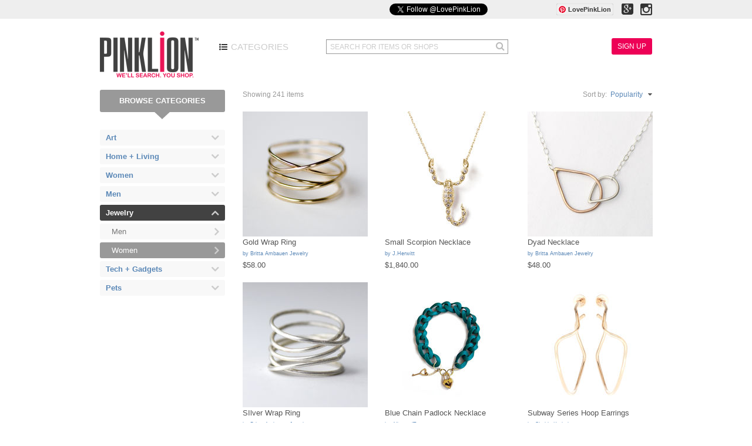

--- FILE ---
content_type: text/html; charset=utf-8
request_url: https://www.pinklion.com/categories/7-women
body_size: 4904
content:
<!DOCTYPE html>
<html>
<head>
<meta charset='utf-8'>
<meta content='IE=edge,chrome=1' http-equiv='X-UA-Compatible'>
<meta content='The best independent brands and the must-have essentials for the modern, discerning consumer. PinkLion is a highly curated shopping experience composed of all the things that make life just a little better.' name='description'>

<title>
Jewelry Women - Categories
-
PinkLion
</title>
<link href='/favicon/favicon.ico' rel='shortcut icon'>
<link href='/favicon/apple-touch-icon-57x57.png' rel='apple-touch-icon' sizes='57x57'>
<link href='/favicon/apple-touch-icon-114x114.png' rel='apple-touch-icon' sizes='114x114'>
<link href='/favicon/apple-touch-icon-72x72.png' rel='apple-touch-icon' sizes='72x72'>
<link href='/favicon/apple-touch-icon-144x144.png' rel='apple-touch-icon' sizes='144x144'>
<link href='/favicon/apple-touch-icon-60x60.png' rel='apple-touch-icon' sizes='60x60'>
<link href='/favicon/apple-touch-icon-120x120.png' rel='apple-touch-icon' sizes='120x120'>
<link href='/favicon/apple-touch-icon-76x76.png' rel='apple-touch-icon' sizes='76x76'>
<link href='/favicon/apple-touch-icon-152x152.png' rel='apple-touch-icon' sizes='152x152'>
<link href='/favicon/apple-touch-icon-180x180.png' rel='apple-touch-icon' sizes='180x180'>
<link href='/favicon/favicon-192x192.png' rel='icon' sizes='192x192' type='image/png'>
<link href='/favicon/favicon-160x160.png' rel='icon' sizes='160x160' type='image/png'>
<link href='/favicon/favicon-96x96.png' rel='icon' sizes='96x96' type='image/png'>
<link href='/favicon/favicon-16x16.png' rel='icon' sizes='16x16' type='image/png'>
<link href='/favicon/favicon-32x32.png' rel='icon' sizes='32x32' type='image/png'>
<meta content='#603cba' name='msapplication-TileColor'>
<meta content='/favicon/mstile-144x144.png' name='msapplication-TileImage'>
<meta content='/favicon/browserconfig.xml' name='msapplication-config'>
<meta content='cd6fa152b0d5973bce19f50abc25b63d' name='p:domain_verify'>
<link href="/assets/main/manifest-61902f4d7fb0464c9ec0c0102d4f1780.css" media="screen" rel="stylesheet" />
<script src="/assets/main/head/modernizr-2.6.2.min-b3155c7fcb100945ca47c6f4a78b4892.js"></script>
<script>
  (function() {
    var _fbq = window._fbq || (window._fbq = []);
    if (!_fbq.loaded) {
      var fbds = document.createElement('script');
      fbds.async = true;
      fbds.src = '//connect.facebook.net/en_US/fbds.js';
      var s = document.getElementsByTagName('script')[0];
      s.parentNode.insertBefore(fbds, s);
      _fbq.loaded = true;
    }
    _fbq.push(['addPixelId', '270960273091338']);
  })();
  
  window._fbq = window._fbq || [];
  window._fbq.push(['track', 'PixelInitialized', {}]);
</script>

<meta content="authenticity_token" name="csrf-param" />
<meta content="hT1EGCDp5sM9zAcgcRds8V49yqS2Yf845X9Imx+B7Kg=" name="csrf-token" />
<script src="https://www.google.com/recaptcha/api.js?render=explicit"></script>
</head>
<body class='production categories show chrome chrome-131_0_0_0 macintosh desktop'>
<div id='social'>
<div class='container'>
<div class='row'>
<div class='col-xs-12' id='social-fade'>
<iframe allowTransparency='true' frameborder='0' id='facebook-like' scrolling='no' src='//www.facebook.com/plugins/like.php?href=https://facebook.com/LovePinkLion&amp;layout=button_count&amp;action=like&amp;show_faces=false&amp;share=false' style='width:110px'></iframe>
<iframe allowtransparency='true' frameborder='0' id='twitter-follow' scrolling='no' src='//platform.twitter.com/widgets/follow_button.html?screen_name=LovePinkLion' style='width:280px'></iframe>
<div id='pinterest-link' style='top:-6px'>
<a data-pin-do='buttonFollow' href='http://www.pinterest.com/LovePinkLion/'>LovePinkLion</a>
</div>
<a href='https://plus.google.com/+Pinklion' rel='publisher' target='_blank'>
<i class='fa fa-google-plus-square' id='gplus-link'></i>
</a>
<a href='http://instagram.com/LovePinkLion' target='_blank'>
<i class='fa fa-instagram' id='instagram-link'></i>
</a>
</div>
</div>
</div>
</div>
<header class='container'>
<nav class='row'>
<div class='col-xs-12'>
<a href='/'>
<img alt='PinkLion' id='logo' src='/assets/main/logo-783dbe2e9b3f5817ab131c967d7344ce.png'>
</a>
<a href='/categories' id='browse-button'>
<i class='fa fa-list-ul'></i>
Categories
</a>
<form action='/search' id='search'>
<input autocomplete='off' id='search-input' name='query' placeholder='SEARCH FOR ITEMS OR SHOPS' type='text'>
<i class='fa fa-search' id='search-submit'></i>
</form>
<div id='account-menu'>
<a class='sign-in btn btn-primary btn-sm' data-remote='true' data-type='html' href='/account/new' id='sign-in'>
Sign Up
</a>
</div>
</div>
</nav>
</header>
<div class='container'>
<div class='row'>
<div class='col-xs-12' id='alerts'>
</div>
</div>
</div>
<div class='container' id='category'>
<div class='row'>
<div class='col-xs-3'>
<div class='browse-categories'>
Browse Categories
<div class='triangle'></div>
</div>
<div class='category-links'>
<div class='category-group'>
<a class='category-link' href='/categories/2-art'>
Art
<i class='fa fa-angle-down pull-right gray-lightish'></i>
</a>
<a class='category-link subcategory' href='/categories/93-canvas'>
Canvas
<i class='fa fa-angle-right pull-right gray-lightish'></i>
</a>
<a class='category-link subcategory' href='/categories/92-prints'>
Prints
<i class='fa fa-angle-right pull-right gray-lightish'></i>
</a>
<a class='category-link subcategory' href='/categories/94-photography'>
Photography
<i class='fa fa-angle-right pull-right gray-lightish'></i>
</a>
<a class='category-link subcategory' href='/categories/96-illustration'>
Illustration
<i class='fa fa-angle-right pull-right gray-lightish'></i>
</a>
<a class='category-link subcategory' href='/categories/97-sculpture'>
Sculpture
<i class='fa fa-angle-right pull-right gray-lightish'></i>
</a>
<a class='category-link subcategory' href='/categories/30-stationery'>
Stationery
<i class='fa fa-angle-right pull-right gray-lightish'></i>
</a>
<a class='category-link subcategory' href='/categories/121-supplies'>
Supplies
<i class='fa fa-angle-right pull-right gray-lightish'></i>
</a>
</div>
<div class='category-group'>
<a class='category-link' href='/categories/1-home-plus-living'>
Home + Living
<i class='fa fa-angle-down pull-right gray-lightish'></i>
</a>
<a class='category-link subcategory' href='/categories/3-furniture'>
Furniture
<i class='fa fa-angle-right pull-right gray-lightish'></i>
</a>
<a class='category-link subcategory' href='/categories/15-accents'>
Accents
<i class='fa fa-angle-right pull-right gray-lightish'></i>
</a>
<a class='category-link subcategory' href='/categories/87-lighting'>
Lighting
<i class='fa fa-angle-right pull-right gray-lightish'></i>
</a>
<a class='category-link subcategory' href='/categories/113-wall-decor'>
Wall Decor
<i class='fa fa-angle-right pull-right gray-lightish'></i>
</a>
<a class='category-link subcategory' href='/categories/114-planters-slash-vases'>
Planters / Vases
<i class='fa fa-angle-right pull-right gray-lightish'></i>
</a>
<a class='category-link subcategory' href='/categories/115-coffee'>
Coffee
<i class='fa fa-angle-right pull-right gray-lightish'></i>
</a>
<a class='category-link subcategory' href='/categories/16-kitchen'>
Kitchen
<i class='fa fa-angle-right pull-right gray-lightish'></i>
</a>
<a class='category-link subcategory' href='/categories/116-dining'>
Dining
<i class='fa fa-angle-right pull-right gray-lightish'></i>
</a>
<a class='category-link subcategory' href='/categories/91-workspace'>
Workspace
<i class='fa fa-angle-right pull-right gray-lightish'></i>
</a>
<a class='category-link subcategory' href='/categories/117-rugs'>
Rugs
<i class='fa fa-angle-right pull-right gray-lightish'></i>
</a>
<a class='category-link subcategory' href='/categories/118-bedding'>
Bedding
<i class='fa fa-angle-right pull-right gray-lightish'></i>
</a>
<a class='category-link subcategory' href='/categories/119-pillows'>
Pillows
<i class='fa fa-angle-right pull-right gray-lightish'></i>
</a>
<a class='category-link subcategory' href='/categories/40-kids-plus-babys-room'>
Kid's + Baby's Room
<i class='fa fa-angle-right pull-right gray-lightish'></i>
</a>
</div>
<div class='category-group'>
<a class='category-link' href='/categories/5-women'>
Women
<i class='fa fa-angle-down pull-right gray-lightish'></i>
</a>
<a class='category-link subcategory' href='/categories/6-clothing'>
Clothing
<i class='fa fa-angle-right pull-right gray-lightish'></i>
</a>
<a class='category-link subcategory' href='/categories/19-bags'>
Bags
<i class='fa fa-angle-right pull-right gray-lightish'></i>
</a>
<a class='category-link subcategory' href='/categories/108-accessories'>
Accessories
<i class='fa fa-angle-right pull-right gray-lightish'></i>
</a>
<a class='category-link subcategory' href='/categories/41-health-plus-beauty'>
Health + Beauty
<i class='fa fa-angle-right pull-right gray-lightish'></i>
</a>
<a class='category-link subcategory' href='/categories/11-kids-plus-baby'>
Kids + Baby
<i class='fa fa-angle-right pull-right gray-lightish'></i>
</a>
</div>
<div class='category-group'>
<a class='category-link' href='/categories/8-men'>
Men
<i class='fa fa-angle-down pull-right gray-lightish'></i>
</a>
<a class='category-link subcategory' href='/categories/80-bags-plus-wallets'>
Bags + Wallets
<i class='fa fa-angle-right pull-right gray-lightish'></i>
</a>
<a class='category-link subcategory' href='/categories/10-accessories'>
Accessories
<i class='fa fa-angle-right pull-right gray-lightish'></i>
</a>
<a class='category-link subcategory' href='/categories/120-kids-plus-baby'>
Kids + Baby
<i class='fa fa-angle-right pull-right gray-lightish'></i>
</a>
</div>
<div class='active category-group'>
<a class='category-link' href='/categories/109-jewelry'>
Jewelry
<i class='fa fa-angle-up pull-right gray-lightish'></i>
</a>
<a class='category-link subcategory' href='/categories/106-men'>
Men
<i class='fa fa-angle-right pull-right gray-lightish'></i>
</a>
<a class='active category-link subcategory' href='/categories/7-women'>
Women
<i class='fa fa-angle-right pull-right gray-lightish'></i>
</a>
</div>
<div class='category-group'>
<a class='category-link' href='/categories/12-tech-plus-gadgets'>
Tech + Gadgets
<i class='fa fa-angle-down pull-right gray-lightish'></i>
</a>
<a class='category-link subcategory' href='/categories/29-smartphone'>
Smartphone
<i class='fa fa-angle-right pull-right gray-lightish'></i>
</a>
<a class='category-link subcategory' href='/categories/71-music'>
Music
<i class='fa fa-angle-right pull-right gray-lightish'></i>
</a>
<a class='category-link subcategory' href='/categories/72-tablet'>
Tablet
<i class='fa fa-angle-right pull-right gray-lightish'></i>
</a>
<a class='category-link subcategory' href='/categories/73-laptop'>
Laptop
<i class='fa fa-angle-right pull-right gray-lightish'></i>
</a>
<a class='category-link subcategory' href='/categories/77-other'>
Other
<i class='fa fa-angle-right pull-right gray-lightish'></i>
</a>
</div>
<div class='category-group'>
<a class='category-link' href='/categories/122-pets'>
Pets
<i class='fa fa-angle-down pull-right gray-lightish'></i>
</a>
<a class='category-link subcategory' href='/categories/123-for-cats'>
For Cats
<i class='fa fa-angle-right pull-right gray-lightish'></i>
</a>
<a class='category-link subcategory' href='/categories/124-for-dogs'>
For Dogs
<i class='fa fa-angle-right pull-right gray-lightish'></i>
</a>
</div>
</div>
</div>
<div class='col-xs-9'>
<div class='row bottom-20'>
<div class='col-xs-12'>
<div class='product-count pull-left font-12 gray-light'>
Showing 241 items
</div>
<div class='product-sort pull-right font-12 gray-light'>
Sort by:&nbsp;
<a class='product-sort-current' data-target='#' data-toggle='dropdown'>
Popularity
&nbsp;
<i class='fa fa-caret-down'></i>
</a>
<div class='product-sort-options'>
<a href='/categories/7-women'>Popularity</a>
<a href='/categories/7-women?q%5Bs%5D=likes+desc'>Recommended</a>
<a href='/categories/7-women?q%5Bs%5D%5B%5D=rating+desc&amp;q%5Bs%5D%5B%5D=created_at+desc'>Recently Added</a>
<a href='/categories/7-women?q%5Bs%5D=name'>Alphabetical</a>
<a href='/categories/7-women?q%5Bs%5D=shop_name'>Shop Name</a>
<a href='/categories/7-women?q%5Bs%5D=price'>
Price&nbsp;<span class='font-9'>$</span><span class='font-11'>$</span><span class='font-13'>$</span></a>
<a href='/categories/7-women?q%5Bs%5D=price+desc'>
Price&nbsp;<span class='font-13'>$</span><span class='font-11'>$</span><span class='font-9'>$</span></a>
</div>
</div>
</div>
</div>
<div class='row bottom-20'>
<div class='product col-xs-4'>
<a href='/products/11564-gold-wrap-ring' title='Gold Wrap Ring'>
<img alt='Gold Wrap Ring' src='/paperclip/product_images/000/038/696/small/wrapring_gold.jpg'>
<div class='product-name'>Gold Wrap Ring</div>
<div class='product-store'>
by
<a href='/shops/377-britta-ambauen-jewelry'>Britta Ambauen Jewelry</a>
</div>
<div class='product-price'>$58.00</div>
</a>
</div>
<div class='product col-xs-4'>
<a href='/products/10206-small-scorpion-necklace' title='Small Scorpion Necklace'>
<img alt='Small Scorpion Necklace' src='/paperclip/product_images/000/033/881/small/SC201NK_YG_SmScorpion_web.jpg'>
<div class='product-name'>Small Scorpion Necklace</div>
<div class='product-store'>
by
<a href='/shops/365-jherwitt'>J.Herwitt</a>
</div>
<div class='product-price'>$1,840.00</div>
</a>
</div>
<div class='product col-xs-4'>
<a href='/products/11584-dyad-necklace' title='Dyad Necklace'>
<img alt='Dyad Necklace' src='/paperclip/product_images/000/038/726/small/two_drop.jpg'>
<div class='product-name'>Dyad Necklace</div>
<div class='product-store'>
by
<a href='/shops/377-britta-ambauen-jewelry'>Britta Ambauen Jewelry</a>
</div>
<div class='product-price'>$48.00</div>
</a>
</div>
</div>
<div class='row bottom-20'>
<div class='product col-xs-4'>
<a href='/products/11562-silver-wrap-ring' title='SIlver Wrap Ring'>
<img alt='SIlver Wrap Ring' src='/paperclip/product_images/000/038/693/small/wrapring.jpg'>
<div class='product-name'>SIlver Wrap Ring</div>
<div class='product-store'>
by
<a href='/shops/377-britta-ambauen-jewelry'>Britta Ambauen Jewelry</a>
</div>
<div class='product-price'>$48.00</div>
</a>
</div>
<div class='product col-xs-4'>
<a href='/products/19395-blue-chain-padlock-necklace' title='Blue Chain Padlock Necklace'>
<img alt='Blue Chain Padlock Necklace' src='/paperclip/product_images/000/061/806/small/DSC05143.JPG'>
<div class='product-name'>Blue Chain Padlock Necklace</div>
<div class='product-store'>
by
<a href='/shops/387-alinaandt'>AlinaandT</a>
</div>
<div class='product-price'>$49.50</div>
</a>
</div>
<div class='product col-xs-4'>
<a href='/products/19462-subway-series-hoop-earrings' title='Subway Series Hoop Earrings'>
<img alt='Subway Series Hoop Earrings' src='/paperclip/product_images/000/062/074/small/Shahla-Karimi-Jewelry-Subway-Series-Hoop-Earrings-Inwood-to-World-Trade-Center-Gold-1_copy.jpg'>
<div class='product-name'>Subway Series Hoop Earrings</div>
<div class='product-store'>
by
<a href='/shops/556-shahla-karimi'>Shahla Karimi</a>
</div>
<div class='product-price'>$185.00</div>
</a>
</div>
</div>
<div class='row bottom-20'>
<div class='product col-xs-4'>
<a href='/products/11567-underline-necklace-gold-fill' title='Underline Necklace: Gold Fill'>
<img alt='Underline Necklace: Gold Fill' src='/paperclip/product_images/000/038/698/small/np01_gf.jpg'>
<div class='product-name'>Underline Necklace: Gold Fill</div>
<div class='product-store'>
by
<a href='/shops/377-britta-ambauen-jewelry'>Britta Ambauen Jewelry</a>
</div>
<div class='product-price'>$48.00</div>
</a>
</div>
<div class='product col-xs-4'>
<a href='/products/11568-underline-necklace-gold-on-silver' title='Underline Necklace: Gold on silver'>
<img alt='Underline Necklace: Gold on silver' src='/paperclip/product_images/000/038/701/small/np01_gfss.jpg'>
<div class='product-name'>Underline Necklace: Gold on silver</div>
<div class='product-store'>
by
<a href='/shops/377-britta-ambauen-jewelry'>Britta Ambauen Jewelry</a>
</div>
<div class='product-price'>$42.00</div>
</a>
</div>
<div class='product col-xs-4'>
<a href='/products/17809-large-butterfly-necklace' title='Large Butterfly Necklace'>
<img alt='Large Butterfly Necklace' src='/paperclip/product_images/000/059/118/small/BF104NKPLYG.jpg'>
<div class='product-name'>Large Butterfly Necklace</div>
<div class='product-store'>
by
<a href='/shops/365-jherwitt'>J.Herwitt</a>
</div>
<div class='product-price'>$1,250.00</div>
</a>
</div>
</div>
<div class='row bottom-20'>
<div class='product col-xs-4'>
<a href='/products/19459-subway-series-set-of-3-rings' title='Subway Series - Set of 3 Rings'>
<img alt='Subway Series - Set of 3 Rings' src='/paperclip/product_images/000/062/065/small/Shahla-Karimi-Jewelry-Subway-Series-Ring-Set-Gold-3_copy.jpg'>
<div class='product-name'>Subway Series - Set of 3 Rings</div>
<div class='product-store'>
by
<a href='/shops/556-shahla-karimi'>Shahla Karimi</a>
</div>
<div class='product-price'>$160.00</div>
</a>
</div>
<div class='product col-xs-4'>
<a href='/products/17863-triple-claw-ring' title='Triple Claw Ring'>
<img alt='Triple Claw Ring' src='/paperclip/product_images/000/059/305/small/Triple_ClawRing.jpg'>
<div class='product-name'>Triple Claw Ring</div>
<div class='product-store'>
by
<a href='/shops/365-jherwitt'>J.Herwitt</a>
</div>
<div class='product-price'>$1,690.00</div>
</a>
</div>
<div class='product col-xs-4'>
<a href='/products/16293-mint-silver-chain-necklace-silver-leaf-chain-necklace' title='Mint Silver Chain Necklace, Silver Leaf Chain Necklace'>
<img alt='Mint Silver Chain Necklace, Silver Leaf Chain Necklace' src='/paperclip/product_images/000/052/044/small/DSC04248.JPG'>
<div class='product-name'>Mint Silver Chain Necklace, Silver Leaf Chain Necklace</div>
<div class='product-store'>
by
<a href='/shops/387-alinaandt'>AlinaandT</a>
</div>
<div class='product-price'>$49.50</div>
</a>
</div>
</div>
<div class='row bottom-20'>
<div class='product col-xs-4'>
<a href='/products/19448-honeycomb-ear-cuff-w-slash-diamonds' title='Honeycomb Ear Cuff W/Diamonds'>
<img alt='Honeycomb Ear Cuff W/Diamonds' src='/paperclip/product_images/000/062/028/small/Shahla-Karimi-Jewelry-Honeycomb-Ear-Cuff-With-Diamonds-Gold-1_copy.jpg'>
<div class='product-name'>Honeycomb Ear Cuff W/Diamonds</div>
<div class='product-store'>
by
<a href='/shops/556-shahla-karimi'>Shahla Karimi</a>
</div>
<div class='product-price'>$95.00</div>
</a>
</div>
<div class='product col-xs-4'>
<a href='/products/19453-honeycomb-ear-jacket' title='Honeycomb Ear Jacket'>
<img alt='Honeycomb Ear Jacket' src='/paperclip/product_images/000/062/046/small/Shahla-Karimi-Jewelry-Honeycomb-Ear-Jacket-Gold-1_copy.jpg'>
<div class='product-name'>Honeycomb Ear Jacket</div>
<div class='product-store'>
by
<a href='/shops/556-shahla-karimi'>Shahla Karimi</a>
</div>
<div class='product-price'>$175.00</div>
</a>
</div>
<div class='product col-xs-4'>
<a href='/products/11332-apple-green-chain-link-necklace-oversized-chain' title='Apple Green Chain Link Necklace, Oversized Chain'>
<img alt='Apple Green Chain Link Necklace, Oversized Chain' src='/paperclip/product_images/000/037/759/small/DSC03276.JPG'>
<div class='product-name'>Apple Green Chain Link Necklace, Oversized Chain</div>
<div class='product-store'>
by
<a href='/shops/387-alinaandt'>AlinaandT</a>
</div>
<div class='product-price'>$39.50</div>
</a>
</div>
</div>
<div class='row pagination-footer-category bottom-20'>
<div class="pagination"><span class="previous_page disabled">&laquo;</span> <em class="current">1</em> <a rel="next" href="/categories/7-women?page=2">2</a> <a href="/categories/7-women?page=3">3</a> <a href="/categories/7-women?page=4">4</a> <a href="/categories/7-women?page=5">5</a> <span class="gap">&hellip;</span> <a href="/categories/7-women?page=17">17</a> <a class="next_page" rel="next" href="/categories/7-women?page=2">&raquo;</a></div>
</div>
</div>
</div>
</div>

<div class='clearfix'></div>
<footer>
<div class='container'>
<div class='row'>
<div id='newsletter-signup'>
<div id='newsletter-signup-text'>Emails Are Awesome.</div>
<form accept-charset="UTF-8" action="/newsletter" method="post"><div style="display:none"><input name="utf8" type="hidden" value="&#x2713;" /><input name="authenticity_token" type="hidden" value="hT1EGCDp5sM9zAcgcRds8V49yqS2Yf845X9Imx+B7Kg=" /></div>
<input id='newsletter-email' name='news_email' placeholder='EMAIL ADDRESS' type='text'>
<input class='confirm' name='news_email_confirm' type='text'>
<button class='btn btn-primary btn-sm' id='newsletter-submit' type='submit'>SUBMIT</button>
</form>

<div id='newsletter-success-text'>Thanks for joining!</div>
</div>
<img alt='' id='footer-triangle' src='/assets/main/footer_triangle-da3c4c2f854954b1b07f23e79efa98b0.png'>
<div class='col-xs-12' id='footer-links'>

<a href='/company'>Company</a>
|
<a href='/support/faq'>FAQ</a>
|
<a href='/contact'>Contact</a>
|
<a href='/press'>Press</a>
|
<a href='/privacy'>Privacy</a>
|
<a href='/terms'>Terms</a>
|
<a href='/shops'>Shop Index</a>
|
<a href='/shop_requests/new'>Open a Shop</a>
</div>
<div id='footer-copyright'>
&copy; 2026 PinkLion - All Rights Reserved
</div>
<div id='footer-social'>
<a href='https://facebook.com/LovePinkLion' target='_blank'>
<i class='fa fa-facebook'></i>
</a>
<a href='http://twitter.com/LovePinkLion' target='_blank'>
<i class='fa fa-twitter'></i>
</a>
<a href='http://instagram.com/LovePinkLion' target='_blank'>
<i class='fa fa-instagram'></i>
</a>
<a href='http://pinterest.com/LovePinkLion' target='_blank'>
<i class='fa fa-pinterest'></i>
</a>
<a href='https://plus.google.com/+Pinklion' target='_blank'>
<i class='fa fa-google-plus'></i>
</a>
</div>
</div>
</div>
</footer>
<noscript>
<img alt='' class='hid' height='1' src='https://www.facebook.com/tr?id=270960273091338&amp;amp;ev=NoScript' width='1'>
</noscript>
<script src="/assets/main/manifest-989f333a2916d1cf32601b27470957fd.js"></script>
<script src="https://js.stripe.com/v2/"></script>
<script src="//platform.twitter.com/oct.js"></script>
<script async="async" src="//assets.pinterest.com/js/pinit.js"></script>
<script>
  Stripe.setPublishableKey('pk_live_vpwqjJG2fHG2OatqcyRk0LUG');
</script>

<script>
  var _gaq = _gaq || [];
  _gaq.push(['_setAccount', 'UA-408432-41']);
  _gaq.push(['_trackPageview']);
  
  (function() {
    var ga = document.createElement('script'); ga.type = 'text/javascript'; ga.async = true;
    ga.src = ('https:' == document.location.protocol ? 'https://ssl' : 'http://www') + '.google-analytics.com/ga.js';
    var s = document.getElementsByTagName('script')[0]; s.parentNode.insertBefore(ga, s);
  })();
</script>
<script id='modal-template' type='text/template'>
<div class='modal fade'>
<div class='modal-dialog'>
<div class='modal-content'>
<div class='modal-header'>
<button class='close' data-dismiss='modal' type='button'>&times;</button>
<h3 class='modal-title'></h3>
</div>
<div class='modal-body'></div>
<div class='modal-footer'>
<button class='btn btn-primary btn-sm' data-dismiss='modal' type='button'>Close</button>
</div>
</div>
</div>
</div>
</script>
<img alt='' height='1' src='//ct.pinterest.com/?tid=8EmG1tigJjZ' width='1'>
</body>
</html>
